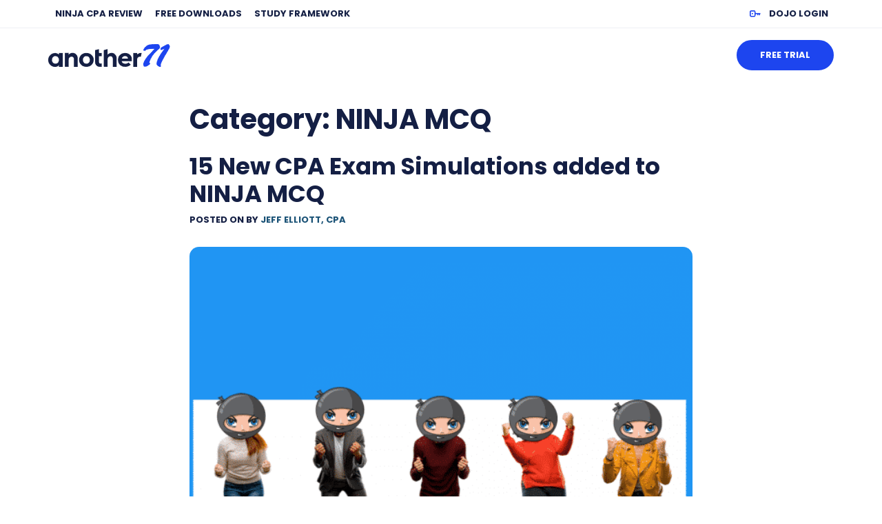

--- FILE ---
content_type: text/html; charset=UTF-8
request_url: https://www.another71.com/cpa-exam/ninja-cpa-review/ninja-mcq/
body_size: 13105
content:
<!DOCTYPE html>
<html lang="en-US" prefix="og: https://ogp.me/ns#">
    <head>
        <meta charset="UTF-8">
        <meta name="viewport" content="width=device-width, initial-scale=1, shrink-to-fit=no">
        <meta name="mobile-web-app-capable" content="yes">
        <meta name="apple-mobile-web-app-capable" content="yes">
        <meta name="apple-mobile-web-app-title" content="NINJA MCQ Archives - Another71.com">
        <link rel="profile" href="http://gmpg.org/xfn/11">
        <link rel="pingback" href="https://www.another71.com/xmlrpc.php">
        <!-- This site is running Basis: GTMizer --><!-- Google Tag Manager -->
<script>(function(w,d,s,l,i){w[l]=w[l]||[];w[l].push({'gtm.start':
new Date().getTime(),event:'gtm.js'});var f=d.getElementsByTagName(s)[0],
j=d.createElement(s),dl=l!='dataLayer'?'&l='+l:'';j.async=true;j.src=
'https://www.another71.com/wp-content/gtmizer/gtm.js?id=GTM-KF2CLG5&hash=e09354b2cab81860d215b298d69d8137'+dl;f.parentNode.insertBefore(j,f);
})(window,document,'script','dataLayer','GTM-KF2CLG5');</script>
<!-- End Google Tag Manager -->	<style>img:is([sizes="auto" i], [sizes^="auto," i]) { contain-intrinsic-size: 3000px 1500px }</style>
	
<!-- Search Engine Optimization by Rank Math PRO - https://rankmath.com/ -->
<title>NINJA MCQ Archives - Another71.com</title>
<meta name="description" content="-"/>
<meta name="robots" content="follow, index, max-snippet:-1, max-video-preview:-1, max-image-preview:large"/>
<link rel="canonical" href="https://www.another71.com/cpa-exam/ninja-cpa-review/ninja-mcq/" />
<link rel="next" href="https://www.another71.com/cpa-exam/ninja-cpa-review/ninja-mcq/page/2/" />
<meta property="og:locale" content="en_US" />
<meta property="og:type" content="article" />
<meta property="og:title" content="NINJA MCQ Archives - Another71.com" />
<meta property="og:description" content="-" />
<meta property="og:url" content="https://www.another71.com/cpa-exam/ninja-cpa-review/ninja-mcq/" />
<meta property="og:site_name" content="Another71.com" />
<meta name="twitter:card" content="summary_large_image" />
<meta name="twitter:title" content="NINJA MCQ Archives - Another71.com" />
<meta name="twitter:description" content="-" />
<meta name="twitter:label1" content="Posts" />
<meta name="twitter:data1" content="16" />
<script type="application/ld+json" class="rank-math-schema-pro">{"@context":"https://schema.org","@graph":[{"@type":"BreadcrumbList","@id":"https://www.another71.com/cpa-exam/ninja-cpa-review/ninja-mcq/#breadcrumb","itemListElement":[{"@type":"ListItem","position":"1","item":{"@id":"https://www.another71.com","name":"Home"}},{"@type":"ListItem","position":"2","item":{"@id":"https://www.another71.com/cpa-exam/ninja-cpa-review/ninja-mcq/","name":"NINJA MCQ"}}]}]}</script>
<!-- /Rank Math WordPress SEO plugin -->

<link rel='stylesheet' id='wp-block-library-css' href='https://cdn-another71.pressidium.com/wp-includes/css/dist/block-library/style.min.css?ver=6.8.3' type='text/css' media='all' />
<style id='classic-theme-styles-inline-css' type='text/css'>
/*! This file is auto-generated */
.wp-block-button__link{color:#fff;background-color:#32373c;border-radius:9999px;box-shadow:none;text-decoration:none;padding:calc(.667em + 2px) calc(1.333em + 2px);font-size:1.125em}.wp-block-file__button{background:#32373c;color:#fff;text-decoration:none}
</style>
<link rel='stylesheet' id='gutentocwp-cgb-style-css-css' href='https://cdn-another71.pressidium.com/wp-content/plugins/gutentoc-advance-table-of-content/dist/blocks.style.build.css' type='text/css' media='all' />
<style id='powerpress-player-block-style-inline-css' type='text/css'>


</style>
<style id='global-styles-inline-css' type='text/css'>
:root{--wp--preset--aspect-ratio--square: 1;--wp--preset--aspect-ratio--4-3: 4/3;--wp--preset--aspect-ratio--3-4: 3/4;--wp--preset--aspect-ratio--3-2: 3/2;--wp--preset--aspect-ratio--2-3: 2/3;--wp--preset--aspect-ratio--16-9: 16/9;--wp--preset--aspect-ratio--9-16: 9/16;--wp--preset--color--black: #000000;--wp--preset--color--cyan-bluish-gray: #abb8c3;--wp--preset--color--white: #ffffff;--wp--preset--color--pale-pink: #f78da7;--wp--preset--color--vivid-red: #cf2e2e;--wp--preset--color--luminous-vivid-orange: #ff6900;--wp--preset--color--luminous-vivid-amber: #fcb900;--wp--preset--color--light-green-cyan: #7bdcb5;--wp--preset--color--vivid-green-cyan: #00d084;--wp--preset--color--pale-cyan-blue: #8ed1fc;--wp--preset--color--vivid-cyan-blue: #0693e3;--wp--preset--color--vivid-purple: #9b51e0;--wp--preset--gradient--vivid-cyan-blue-to-vivid-purple: linear-gradient(135deg,rgba(6,147,227,1) 0%,rgb(155,81,224) 100%);--wp--preset--gradient--light-green-cyan-to-vivid-green-cyan: linear-gradient(135deg,rgb(122,220,180) 0%,rgb(0,208,130) 100%);--wp--preset--gradient--luminous-vivid-amber-to-luminous-vivid-orange: linear-gradient(135deg,rgba(252,185,0,1) 0%,rgba(255,105,0,1) 100%);--wp--preset--gradient--luminous-vivid-orange-to-vivid-red: linear-gradient(135deg,rgba(255,105,0,1) 0%,rgb(207,46,46) 100%);--wp--preset--gradient--very-light-gray-to-cyan-bluish-gray: linear-gradient(135deg,rgb(238,238,238) 0%,rgb(169,184,195) 100%);--wp--preset--gradient--cool-to-warm-spectrum: linear-gradient(135deg,rgb(74,234,220) 0%,rgb(151,120,209) 20%,rgb(207,42,186) 40%,rgb(238,44,130) 60%,rgb(251,105,98) 80%,rgb(254,248,76) 100%);--wp--preset--gradient--blush-light-purple: linear-gradient(135deg,rgb(255,206,236) 0%,rgb(152,150,240) 100%);--wp--preset--gradient--blush-bordeaux: linear-gradient(135deg,rgb(254,205,165) 0%,rgb(254,45,45) 50%,rgb(107,0,62) 100%);--wp--preset--gradient--luminous-dusk: linear-gradient(135deg,rgb(255,203,112) 0%,rgb(199,81,192) 50%,rgb(65,88,208) 100%);--wp--preset--gradient--pale-ocean: linear-gradient(135deg,rgb(255,245,203) 0%,rgb(182,227,212) 50%,rgb(51,167,181) 100%);--wp--preset--gradient--electric-grass: linear-gradient(135deg,rgb(202,248,128) 0%,rgb(113,206,126) 100%);--wp--preset--gradient--midnight: linear-gradient(135deg,rgb(2,3,129) 0%,rgb(40,116,252) 100%);--wp--preset--font-size--small: 13px;--wp--preset--font-size--medium: 20px;--wp--preset--font-size--large: 36px;--wp--preset--font-size--x-large: 42px;--wp--preset--spacing--20: 0.44rem;--wp--preset--spacing--30: 0.67rem;--wp--preset--spacing--40: 1rem;--wp--preset--spacing--50: 1.5rem;--wp--preset--spacing--60: 2.25rem;--wp--preset--spacing--70: 3.38rem;--wp--preset--spacing--80: 5.06rem;--wp--preset--shadow--natural: 6px 6px 9px rgba(0, 0, 0, 0.2);--wp--preset--shadow--deep: 12px 12px 50px rgba(0, 0, 0, 0.4);--wp--preset--shadow--sharp: 6px 6px 0px rgba(0, 0, 0, 0.2);--wp--preset--shadow--outlined: 6px 6px 0px -3px rgba(255, 255, 255, 1), 6px 6px rgba(0, 0, 0, 1);--wp--preset--shadow--crisp: 6px 6px 0px rgba(0, 0, 0, 1);}:where(.is-layout-flex){gap: 0.5em;}:where(.is-layout-grid){gap: 0.5em;}body .is-layout-flex{display: flex;}.is-layout-flex{flex-wrap: wrap;align-items: center;}.is-layout-flex > :is(*, div){margin: 0;}body .is-layout-grid{display: grid;}.is-layout-grid > :is(*, div){margin: 0;}:where(.wp-block-columns.is-layout-flex){gap: 2em;}:where(.wp-block-columns.is-layout-grid){gap: 2em;}:where(.wp-block-post-template.is-layout-flex){gap: 1.25em;}:where(.wp-block-post-template.is-layout-grid){gap: 1.25em;}.has-black-color{color: var(--wp--preset--color--black) !important;}.has-cyan-bluish-gray-color{color: var(--wp--preset--color--cyan-bluish-gray) !important;}.has-white-color{color: var(--wp--preset--color--white) !important;}.has-pale-pink-color{color: var(--wp--preset--color--pale-pink) !important;}.has-vivid-red-color{color: var(--wp--preset--color--vivid-red) !important;}.has-luminous-vivid-orange-color{color: var(--wp--preset--color--luminous-vivid-orange) !important;}.has-luminous-vivid-amber-color{color: var(--wp--preset--color--luminous-vivid-amber) !important;}.has-light-green-cyan-color{color: var(--wp--preset--color--light-green-cyan) !important;}.has-vivid-green-cyan-color{color: var(--wp--preset--color--vivid-green-cyan) !important;}.has-pale-cyan-blue-color{color: var(--wp--preset--color--pale-cyan-blue) !important;}.has-vivid-cyan-blue-color{color: var(--wp--preset--color--vivid-cyan-blue) !important;}.has-vivid-purple-color{color: var(--wp--preset--color--vivid-purple) !important;}.has-black-background-color{background-color: var(--wp--preset--color--black) !important;}.has-cyan-bluish-gray-background-color{background-color: var(--wp--preset--color--cyan-bluish-gray) !important;}.has-white-background-color{background-color: var(--wp--preset--color--white) !important;}.has-pale-pink-background-color{background-color: var(--wp--preset--color--pale-pink) !important;}.has-vivid-red-background-color{background-color: var(--wp--preset--color--vivid-red) !important;}.has-luminous-vivid-orange-background-color{background-color: var(--wp--preset--color--luminous-vivid-orange) !important;}.has-luminous-vivid-amber-background-color{background-color: var(--wp--preset--color--luminous-vivid-amber) !important;}.has-light-green-cyan-background-color{background-color: var(--wp--preset--color--light-green-cyan) !important;}.has-vivid-green-cyan-background-color{background-color: var(--wp--preset--color--vivid-green-cyan) !important;}.has-pale-cyan-blue-background-color{background-color: var(--wp--preset--color--pale-cyan-blue) !important;}.has-vivid-cyan-blue-background-color{background-color: var(--wp--preset--color--vivid-cyan-blue) !important;}.has-vivid-purple-background-color{background-color: var(--wp--preset--color--vivid-purple) !important;}.has-black-border-color{border-color: var(--wp--preset--color--black) !important;}.has-cyan-bluish-gray-border-color{border-color: var(--wp--preset--color--cyan-bluish-gray) !important;}.has-white-border-color{border-color: var(--wp--preset--color--white) !important;}.has-pale-pink-border-color{border-color: var(--wp--preset--color--pale-pink) !important;}.has-vivid-red-border-color{border-color: var(--wp--preset--color--vivid-red) !important;}.has-luminous-vivid-orange-border-color{border-color: var(--wp--preset--color--luminous-vivid-orange) !important;}.has-luminous-vivid-amber-border-color{border-color: var(--wp--preset--color--luminous-vivid-amber) !important;}.has-light-green-cyan-border-color{border-color: var(--wp--preset--color--light-green-cyan) !important;}.has-vivid-green-cyan-border-color{border-color: var(--wp--preset--color--vivid-green-cyan) !important;}.has-pale-cyan-blue-border-color{border-color: var(--wp--preset--color--pale-cyan-blue) !important;}.has-vivid-cyan-blue-border-color{border-color: var(--wp--preset--color--vivid-cyan-blue) !important;}.has-vivid-purple-border-color{border-color: var(--wp--preset--color--vivid-purple) !important;}.has-vivid-cyan-blue-to-vivid-purple-gradient-background{background: var(--wp--preset--gradient--vivid-cyan-blue-to-vivid-purple) !important;}.has-light-green-cyan-to-vivid-green-cyan-gradient-background{background: var(--wp--preset--gradient--light-green-cyan-to-vivid-green-cyan) !important;}.has-luminous-vivid-amber-to-luminous-vivid-orange-gradient-background{background: var(--wp--preset--gradient--luminous-vivid-amber-to-luminous-vivid-orange) !important;}.has-luminous-vivid-orange-to-vivid-red-gradient-background{background: var(--wp--preset--gradient--luminous-vivid-orange-to-vivid-red) !important;}.has-very-light-gray-to-cyan-bluish-gray-gradient-background{background: var(--wp--preset--gradient--very-light-gray-to-cyan-bluish-gray) !important;}.has-cool-to-warm-spectrum-gradient-background{background: var(--wp--preset--gradient--cool-to-warm-spectrum) !important;}.has-blush-light-purple-gradient-background{background: var(--wp--preset--gradient--blush-light-purple) !important;}.has-blush-bordeaux-gradient-background{background: var(--wp--preset--gradient--blush-bordeaux) !important;}.has-luminous-dusk-gradient-background{background: var(--wp--preset--gradient--luminous-dusk) !important;}.has-pale-ocean-gradient-background{background: var(--wp--preset--gradient--pale-ocean) !important;}.has-electric-grass-gradient-background{background: var(--wp--preset--gradient--electric-grass) !important;}.has-midnight-gradient-background{background: var(--wp--preset--gradient--midnight) !important;}.has-small-font-size{font-size: var(--wp--preset--font-size--small) !important;}.has-medium-font-size{font-size: var(--wp--preset--font-size--medium) !important;}.has-large-font-size{font-size: var(--wp--preset--font-size--large) !important;}.has-x-large-font-size{font-size: var(--wp--preset--font-size--x-large) !important;}
:where(.wp-block-post-template.is-layout-flex){gap: 1.25em;}:where(.wp-block-post-template.is-layout-grid){gap: 1.25em;}
:where(.wp-block-columns.is-layout-flex){gap: 2em;}:where(.wp-block-columns.is-layout-grid){gap: 2em;}
:root :where(.wp-block-pullquote){font-size: 1.5em;line-height: 1.6;}
</style>
<link rel='stylesheet' id='another71-custom-checkout-css' href='https://cdn-another71.pressidium.com/wp-content/plugins/another71-custom-checkout/public/css/another71-custom-checkout-public.css?ver=1.0.0' type='text/css' media='all' />
<style id='woocommerce-inline-inline-css' type='text/css'>
.woocommerce form .form-row .required { visibility: visible; }
</style>
<link rel='stylesheet' id='metorik-css-css' href='https://cdn-another71.pressidium.com/wp-content/plugins/metorik-helper/assets/css/metorik.css?ver=2.0.10' type='text/css' media='all' />
<link rel='stylesheet' id='brands-styles-css' href='https://cdn-another71.pressidium.com/wp-content/plugins/woocommerce/assets/css/brands.css?ver=10.3.7' type='text/css' media='all' />
<style id='base-brand-colors-inline-css' type='text/css'>
:root {
--basis-blocks-bg: #3413b7;
--basis-blocks-bg-dark: #2F11A7;
--basis-blocks-bg-light: #3921cd;
--basis-blocks-text: #9694FC;
--basis-blocks-link: #ffffff;
--basis-blocks-link-hover: #2997D4;
--basis-forms-button-bg: #1DA5F1;
--basis-forms-button-bg-hover: #3921CD;
--basis-forms-button-text: #FFFFFF;
--basis-forms-button-text-hover: #FFFFFF;
--basis-forms-secondary-button-border: #1DA5F1;
--basis-forms-secondary-button-border-hover: #ffffff;
--basis-forms-secondary-button-text: #1DA5F1;
--basis-forms-secondary-button-text-hover: #FFFFFF;
--basis-blocks-icon: #ffffff;
--basis-blocks-icon-accent: #1DA5F1;
--basis-forms-input-bg: #260C90;
--basis-forms-input-text: #9694FC;
--basis-forms-input-label: #ffffff;
--basis-blocks-heading: #ffffff;
--basis-blocks-subheading: #ffffff;
}

</style>
<link rel='stylesheet' id='bootstrap-css' href='https://cdn-another71.pressidium.com/wp-content/themes/progo-butenberg/bootstrap/css/bootstrap.css' type='text/css' media='all' />
<link rel='stylesheet' id='theme-css' href='https://cdn-another71.pressidium.com/wp-content/themes/progo-butenberg/css/theme.css?ver=6.0.1' type='text/css' media='all' />
<link rel='stylesheet' id='woocommerce-css' href='https://cdn-another71.pressidium.com/wp-content/themes/progo-butenberg/css/woocommerce.css' type='text/css' media='all' />
<link rel='stylesheet' id='style-css' href='https://cdn-another71.pressidium.com/wp-content/themes/Another71-child/style.css?ver=1.0.0' type='text/css' media='all' />
<link rel='stylesheet' id='tablepress-default-css' href='https://cdn-another71.pressidium.com/wp-content/plugins/tablepress/css/build/default.css?ver=3.2.5' type='text/css' media='all' />
<script type="text/javascript" src="https://cdn-another71.pressidium.com/wp-includes/js/jquery/jquery.min.js?ver=3.7.1" id="jquery-core-js"></script>
<script type="text/javascript" src="https://cdn-another71.pressidium.com/wp-includes/js/jquery/jquery-migrate.min.js?ver=3.4.1" id="jquery-migrate-js"></script>
<script type="text/javascript" id="my_voter_script-js-extra">
/* <![CDATA[ */
var myAjax = {"ajaxurl":"https:\/\/www.another71.com\/wp-admin\/admin-ajax.php"};
/* ]]> */
</script>
<script type="text/javascript" src="https://cdn-another71.pressidium.com/wp-content/themes/Another71-child/assets/js/custom.js?ver=1.9" id="my_voter_script-js"></script>
<script type="text/javascript" id="track-clicks-js-extra">
/* <![CDATA[ */
var PGT_Track_Clicks = {"track_pretty":"1","pretty_prefix":["\/so-free-cpa-study-guide","\/s-free-cpa-study-guide","\/pass-this-quiz","\/can-you-pass-this-quiz"]};
/* ]]> */
</script>
<script type="text/javascript" src="https://cdn-another71.pressidium.com/wp-content/plugins/progo-gravity-tracker/js/track-clicks.js?ver=6.8.3" id="track-clicks-js"></script>
<script type="text/javascript" id="pgt-js-extra">
/* <![CDATA[ */
var ProGo_Tracker = {"ajaxUrl":"https:\/\/www.another71.com\/wp-admin\/admin-ajax.php","dki":null};
/* ]]> */
</script>
<script type="text/javascript" src="https://cdn-another71.pressidium.com/wp-content/plugins/progo-gravity-tracker/js/pgt.js?ver=4.10.0" id="pgt-js"></script>
<script type="text/javascript" src="https://cdn-another71.pressidium.com/wp-content/plugins/another71-custom-checkout/public/js/another71-custom-checkout-public.js?ver=1.0.0" id="another71-custom-checkout-js"></script>
<script type="text/javascript" src="https://cdn-another71.pressidium.com/wp-content/themes/Another71-child/assets/js/customjs.js?ver=1" id="model-js"></script>
<link rel="https://api.w.org/" href="https://www.another71.com/wp-json/" /><link rel="alternate" title="JSON" type="application/json" href="https://www.another71.com/wp-json/wp/v2/categories/1046" />		<script type="text/javascript">
				(function(c,l,a,r,i,t,y){
					c[a]=c[a]||function(){(c[a].q=c[a].q||[]).push(arguments)};t=l.createElement(r);t.async=1;
					t.src="https://www.clarity.ms/tag/"+i+"?ref=wordpress";y=l.getElementsByTagName(r)[0];y.parentNode.insertBefore(t,y);
				})(window, document, "clarity", "script", "j2fb08qpe5");
		</script>
		            <script type="text/javascript"><!--
                                function powerpress_pinw(pinw_url){window.open(pinw_url, 'PowerPressPlayer','toolbar=0,status=0,resizable=1,width=460,height=320');	return false;}
                //-->

                // tabnab protection
                window.addEventListener('load', function () {
                    // make all links have rel="noopener noreferrer"
                    document.querySelectorAll('a[target="_blank"]').forEach(link => {
                        link.setAttribute('rel', 'noopener noreferrer');
                    });
                });
            </script>
            <link rel="alternate" type="application/rss+xml" title="NINJA MCQ - Another71.com" href="https://www.another71.com/cpa-exam/ninja-cpa-review/ninja-mcq/feed/" />
		<style type="text/css">.pp-podcast {opacity: 0;}</style>
			<noscript><style>.woocommerce-product-gallery{ opacity: 1 !important; }</style></noscript>
	<script>(()=>{var o=[],i={};["on","off","toggle","show"].forEach((l=>{i[l]=function(){o.push([l,arguments])}})),window.Boxzilla=i,window.boxzilla_queue=o})();</script>		<style type="text/css" id="wp-custom-css">
			
form#gform_86 .ginput_container input[type='radio']{
	margin-right: 0 !important;
	margin-top: 0 !important
}

form#gform_86 .gchoice label{
	margin-left: 0 
}
form#gform_86 .gchoice{margin-right: 15px}
#gform_84 .gfield_radio li{display: block}
a.wp-block-file__button{color: #fff}
span.gfield_required, .page-id-1599479 #breadcrumbs, .page-id-1599479 #footer, .page-id-35771 #breadcrumbs, .page-id-1599479 .progo_header #menu-secondary-1 {
	display: none!important;
}

.wp-block-table td, .wp-block-table th{border: none}

.btn-download, .btn-download:hover{
	display: inline-block;
    background: #007cba;
    color: #fff;
    padding: 5px 25px;
    border-radius: 4px;
}
#bbpress-forums li.bbp-topic-reply-count{
	font-weight: bold !important
}	
body.woocommerce-checkout .progo_header, a.change_payment_method,
.page-id-1599479 .site-search-form
{display: none !important}

.woocommerce-terms-and-conditions-checkbox-text{
     padding-left: 16px;
     font-weight: normal
}

.woocommerce form .form-row .input-checkbox{
    margin-top: 8px !important;
}

.gfield_required {
	display: none !important;
}

.boxzilla {
	width: 350px;
	border: 1px solid #b1bacb;
	z-index: 9999 !Important;
	text-align: center;
	padding: 15px !important;
}
.boxzilla-close-icon {
	padding: 0px 3px 3px 3px !important;
	;
	right: 20px!important;
	top: 10px !important;
	;
	border: 1px solid #000;
	background: #c1c1c1;
}
.boxzilla.boxzilla-bottom-right {
	overflow-y: unset !important;
}
.a-head {
	border-radius: 50%;
	border: 5px solid #fff !Important;
	position: absolute;
	left: 39%;
	top: -25px;
	z-index: 999 !important;
}
#boxzilla-2153254 #gform_submit_button_37 {
	width: 100%;
	border-radius: 0;
	background-color: #428bca;
}
#boxzilla-2153254 input {
	border-radius: 0;
	margin: 0;
}
#boxzilla-2153254 .gform_wrapper li {
	margin: 0 !important;
}

/*Free Trial optin*/
.free-trial-opt-in input[type='text'], .free-trial-opt-in select {
    display: block;
    width: 100%;
    height: 34px;
    padding: 6px 12px;
    font-size: 14px;
    line-height: 1.428571429;
    color: #555;
    vertical-align: middle;
    background-color: #fff;
    border: 1px solid #ccc;
    border-radius: 4px;
    -webkit-box-shadow: inset 0 1px 1px rgba(0,0,0,0.075);
    box-shadow: inset 0 1px 1px rgba(0,0,0,0.075);
    -webkit-transition: border-color ease-in-out .15s, box-shadow ease-in-out .15s;
    transition: border-color ease-in-out .15s, box-shadow ease-in-out .15s;
    max-width: 350px;
}
.infusion-field {
    margin-bottom: 15px;
}
.free-trial-opt-in .infusion-radio br {
    display: none;
}
.free-trial-opt-in span.infusion-option {
    display: inline-block;
    margin-right: 15px;
}
.infusion-recaptcha {
    text-transform: uppercase;
    background-color: #3E3E3E;
    color: #FFFFFF;
    border: 0px solid;
    letter-spacing: 2px;
    font-size: 10px;
    font-weight: bold;
    line-height: 28px;
    margin-bottom: 5px;
    margin-right: 4px;
    padding: 6px 14px !important;
    -webkit-transition: all 0.2s ease-out;
    -moz-transition: all 0.2s ease-out;
    transition: all 0.2s;
}
.free-trial-opt-in br {
    display: none;
}
.ginput_container input[type='radio'] {
    width: auto;
    display: inline-block;
    vertical-align: middle;
    margin: 0 10px 0 0px;
    box-shadow: 0 0 0 0;
    padding: 0;
}
.gfield_radio li {
    border: none !important;
    margin: 0px 15px 0 0;
    display: inline-block;
}
.bbp-login-form button.submit {
    width: auto !important;
}

@media(max-width: 767px){
#cookie-notice{bottom: 63px !important
	}
}		</style>
		    </head>
    <body class="archive category category-ninja-mcq category-1046 wp-custom-logo wp-embed-responsive wp-theme-progo-butenberg wp-child-theme-Another71-child theme-progo-butenberg wc-braintree-body woocommerce-no-js">
        <!-- Google Tag Manager (noscript) -->
<noscript><iframe src="https://www.googletagmanager.com/ns.html?id=GTM-KF2CLG5" height="0" width="0" style="display:none;visibility:hidden"></iframe></noscript>
<!-- End Google Tag Manager (noscript) -->
        <div class="hfeed site" id="page">
            <!-- butenlayout-3585858 --><style>@media screen and (max-width: 540px){.buten-cnavbarb-2 .wp-block-cover__inner-container{align-self: flex-start;}
}</style><!-- /butenlayout-3585858 -->                
<div class="wp-block-group new-header has-white-background-color has-background"><div class="wp-block-group__inner-container is-layout-flow wp-block-group-is-layout-flow">

<div class="basis-navbar basis-layout-" id="navbar-block_0661df7813fdefe35c8c7b2886d07418">
    <div id="navbar-block_0661df7813fdefe35c8c7b2886d07418-navbar-layout-2" class="buten-cnavbarblock">
        

<div class="basis-navbar basis-layout-" id="navbar-block_14b06d5c9bc2eb5f110c363b67552d02">
    <div id="navbar-block_14b06d5c9bc2eb5f110c363b67552d02-navbar-layout-1" class="buten-cnavbarblock">
        

<div class="wp-block-cover alignfull is-light buten-topsubnavbarb" style="min-height:40px;aspect-ratio:unset;"><span aria-hidden="true" class="wp-block-cover__background has-background-dim-0 has-background-dim"></span><div class="wp-block-cover__inner-container is-layout-flow wp-block-cover-is-layout-flow">
<div class="wp-block-columns is-not-stacked-on-mobile container align-items-right mt-1 mb-1 is-layout-flex wp-container-core-columns-is-layout-9d6595d7 wp-block-columns-is-layout-flex">
<div class="wp-block-column buten-ctopsubnavbarb-menus lt-col is-layout-flow wp-block-column-is-layout-flow" style="flex-basis:75%">
<div class="progo-menu" id="menu-block_e0794482444894c8bb1382caf9c7ee59">
    <nav class="navbar navbar-expand-md">
                    
<button
    onclick="jQuery(this).find('svg').toggle();"
    data-toggle="collapse"
    data-target="#menu-block_e0794482444894c8bb1382caf9c7ee59 .collapse"
    aria-controls=".collapse"
    aria-expanded="false"
    aria-label="Toggle navigation"
    class="navbar-toggler mx-2 border-0 px-0 "
    style='color: var(--basis-blocks-icon)'
    type="button">

    <svg width="24" height="24" viewBox="0 0 24 24" fill="none" xmlns="http://www.w3.org/2000/svg">
        <line x1="2.5" y1="18.5" x2="11.5" y2="18.5" stroke="currentColor" stroke-width="3" stroke-linecap="round" stroke-linejoin="round"/>
        <line x1="2.5" y1="11.5" x2="21.5" y2="11.5" stroke="currentColor" stroke-width="3" stroke-linecap="round" stroke-linejoin="round"/>
        <line x1="2.5" y1="4.5" x2="17.5" y2="4.5" stroke="currentColor" stroke-width="3" stroke-linecap="round" stroke-linejoin="round"/>
    </svg>

    <svg style="display: none;" width="24" height="24" viewBox="0 0 24 24" fill="none" xmlns="http://www.w3.org/2000/svg">
        <path d="M6.05599 5.94401L18.056 17.944M17.944 5.944L5.944 17.944" stroke="currentColor" stroke-width="3" stroke-linecap="round" stroke-linejoin="round"/>
    </svg>
</button>        
                    <div class="collapse navbar-collapse ">
                <ul id="menu-top-left" class="navbar-nav "><li itemscope="itemscope" itemtype="https://www.schema.org/SiteNavigationElement" id="menu-item-3616965" class="menu-item menu-item-type-custom menu-item-object-custom menu-item-3616965 nav-item"><a title="NINJA CPA Review" href="https://www.ninjacpareview.com/ninja-two-paths/" class="nav-link" target="_blank" rel="noopener">NINJA CPA Review</a></li>
<li itemscope="itemscope" itemtype="https://www.schema.org/SiteNavigationElement" id="menu-item-3625802" class="menu-item menu-item-type-custom menu-item-object-custom menu-item-3625802 nav-item"><a title="Free Downloads" href="https://www.another71.com/lp/free-downloads/" class="nav-link">Free Downloads</a></li>
<li itemscope="itemscope" itemtype="https://www.schema.org/SiteNavigationElement" id="menu-item-3616537" class="menu-item menu-item-type-custom menu-item-object-custom menu-item-3616537 nav-item"><a title="Study Framework" href="https://www.another71.com/lpc/ninja-cpa-review/" class="nav-link">Study Framework</a></li>
</ul>            </div>
            </nav>
</div></div>



<div class="wp-block-column buten-ctopsubnavbarb-menus rt-col is-layout-flow wp-block-column-is-layout-flow" style="flex-basis:25%">
<div class="progo-menu" id="menu-block_ca3c050337b1411258d72660283108ef">
    <nav class="navbar navbar-expand">
        
                    <div class="collapse navbar-collapse text-right justify-content-end">
                <ul id="menu-top-right" class="navbar-nav flex-column"><li itemscope="itemscope" itemtype="https://www.schema.org/SiteNavigationElement" id="menu-item-3566685" class="menu-item menu-item-type-custom menu-item-object-custom menu-item-3566685 nav-item"><a title="
                
            DOJO Login" href="https://dojo.ninjacpareview.com/login" class="nav-link" target="_blank" rel="noopener"><div class="d-flex align-items-center">
                <img decoding="async"
                    src="https://cdn-another71.pressidium.com/wp-content/uploads/2023/06/Icon-17.png"
                    alt="DOJO Login"
                    class="img-responsive mx-1"
                    width="16" height="16"
                    style="height:auto;"
                />
            <span class="label">DOJO Login</span></div></a></li>
</ul>            </div>
            </nav>
</div></div>
</div>
</div></div>


    </div>
</div>


<hr class="wp-block-separator has-css-opacity alignwide seperator-1"/>



<div class="wp-block-cover alignfull is-light buten-cnavbarb-2" style="min-height:78px;aspect-ratio:unset;"><span aria-hidden="true" class="wp-block-cover__background has-white-background-color has-background-dim-0 has-background-dim"></span><div class="wp-block-cover__inner-container is-layout-flow wp-block-cover-is-layout-flow">
<div class="wp-block-columns are-vertically-aligned-center is-not-stacked-on-mobile container mx-lg-auto justify-content-sm-center align-items-center mx-auto mb-0 mt-0 pl-0 pr-0 is-layout-flex wp-container-core-columns-is-layout-9d6595d7 wp-block-columns-is-layout-flex">
<div class="wp-block-column is-vertically-aligned-center buten-cnavbarb-2-logo is-layout-flow wp-block-column-is-layout-flow" style="flex-basis:20%">
<figure class="wp-block-image size-full"><a href="https://www.another71.com/"><img decoding="async" width="177" height="33" src="https://cdn-another71.pressidium.com/wp-content/uploads/2023/03/Another71_logo.png" alt="" class="wp-image-3585864"/></a></figure>
</div>



<div class="wp-block-column is-vertically-aligned-center justify-content-center buten-cnavbarb-2-menus no-menu is-layout-flow wp-block-column-is-layout-flow" style="flex-basis:60%"></div>



<div class="wp-block-column is-vertically-aligned-center buten-cnavbarb-2-cta is-layout-flow wp-block-column-is-layout-flow" style="flex-basis:20%">
<div class="basis-changing-cta" id="changing-cta--block_75b17d5f6f110bdbc322485d41c55cdc">
    <div class="cta d-flex align-items-center">
                    <a href="https://www.ninjacpareview.com/lpc/ninja-cpa-review-free-trial/" class="btn btn-primary" target="_blank" rel="noopener">Free Trial</a>
            </div>
</div>

<script>
let btn = jQuery('#changing-cta--block_75b17d5f6f110bdbc322485d41c55cdc .btn');

let trackedPages = JSON.parse(localStorage.getItem('basis_wc_tracker_pages') || '[]');

if (trackedPages.length > 0) {
    btn.text('Free Trial');
    btn.attr('href', '#buy');
    btn.addClass('buy-now');
}
</script></div>
</div>
</div></div>


    </div>
</div>
</div></div>
            
            <div>
<div class="wrapper" id="archive-wrapper">
    <div class="container " id="content" tabindex="-1">
        <div class="row">
                        <div class="col-md-8 content-area mx-auto" id="primary">
                <main>
                    <header class="page-header mb-4">
    <h1 class="page-title">Category: <span>NINJA MCQ</span></h1>    </header>
                    <article class="mb-3 post-2981135 post type-post status-publish format-standard has-post-thumbnail hentry category-ninja-mcq tag-cpa-exam-simulations" id="post-2981135">
            <header class="page-header">
                                    <h2 class="entry-title"><a href="https://www.another71.com/15-new-cpa-exam-simulations-added-to-ninja-mcq/">15 New CPA Exam Simulations added to NINJA MCQ</a></h2>
                                <div class="entry-meta">
                    <p>Posted on <span></span> by <span><a href="https://www.another71.com/author/admin/">Jeff Elliott, CPA</a></span></p>
                </div>
            </header>
                                 <a href="https://www.another71.com/15-new-cpa-exam-simulations-added-to-ninja-mcq/"><img width="600" height="600" src="https://cdn-another71.pressidium.com/wp-content/uploads/2020/04/New-MCQ-Social-600x600.png" class="attachment-large size-large wp-post-image" alt="cpa exam simulations" decoding="async" fetchpriority="high" srcset="https://cdn-another71.pressidium.com/wp-content/uploads/2020/04/New-MCQ-Social-600x600.png 600w, https://cdn-another71.pressidium.com/wp-content/uploads/2020/04/New-MCQ-Social-360x360.png 360w, https://cdn-another71.pressidium.com/wp-content/uploads/2020/04/New-MCQ-Social-100x100.png 100w, https://cdn-another71.pressidium.com/wp-content/uploads/2020/04/New-MCQ-Social-750x750.png 750w, https://cdn-another71.pressidium.com/wp-content/uploads/2020/04/New-MCQ-Social-300x300.png 300w, https://cdn-another71.pressidium.com/wp-content/uploads/2020/04/New-MCQ-Social-150x150.png 150w, https://cdn-another71.pressidium.com/wp-content/uploads/2020/04/New-MCQ-Social-768x768.png 768w, https://cdn-another71.pressidium.com/wp-content/uploads/2020/04/New-MCQ-Social.png 1080w" sizes="(max-width: 600px) 100vw, 600px" /></a>
                            <div class="entry-content">
                <p>NINJAs, We just added 15 CPA Exam Simulations to the NINJA MCQ Simulation list. New Simulations: FAR: Consolidation: Eliminating Journal Entries AUD: Evaluating Audit Evidence BEC: Direct vs Absorption Costing (SIM), Expected Value (SIM), Budgeting: Master, Static and Flexible (SIM), Economic Indicators (Written Communication), Financial Statement Analysis (SIM), Performance Measurement (SIM), Capital Budgeting Decision (Written Communication),<a href="https://www.another71.com/15-new-cpa-exam-simulations-added-to-ninja-mcq/" class="more-link"><img decoding="async" src="https://cdn-another71.pressidium.com/wp-content/uploads/2023/06/read-post-arrow.png" alt="" class="wp-image-3588373"/></a></p>
                <a class="btn btn-primary" href="https://www.another71.com/15-new-cpa-exam-simulations-added-to-ninja-mcq/">Read More</a>
            </div>
            <footer class="entry-footer"></footer>
        </article>
                    <article class="mb-3 post-28961 post type-post status-publish format-standard has-post-thumbnail hentry category-ninja-mcq" id="post-28961">
            <header class="page-header">
                                    <h2 class="entry-title"><a href="https://www.another71.com/introducing-ninja-mcq-adaptive-learning-technology/">NINJA MCQ: The Toughest Software in CPA Review</a></h2>
                                <div class="entry-meta">
                    <p>Posted on <span></span> by <span><a href="https://www.another71.com/author/admin/">Jeff Elliott, CPA</a></span></p>
                </div>
            </header>
                                 <a href="https://www.another71.com/introducing-ninja-mcq-adaptive-learning-technology/"><img width="600" height="222" src="https://cdn-another71.pressidium.com/wp-content/uploads/2016/05/ninja-team-600x222.png" class="attachment-large size-large wp-post-image" alt="" decoding="async" srcset="https://cdn-another71.pressidium.com/wp-content/uploads/2016/05/ninja-team-600x222.png 600w, https://cdn-another71.pressidium.com/wp-content/uploads/2016/05/ninja-team.png 750w, https://cdn-another71.pressidium.com/wp-content/uploads/2016/05/ninja-team-300x111.png 300w, https://cdn-another71.pressidium.com/wp-content/uploads/2016/05/ninja-team-360x133.png 360w" sizes="(max-width: 600px) 100vw, 600px" /></a>
                            <div class="entry-content">
                <p>Dear Future CPA, You can spend thousands on CPA Review books, videos, study guides, flashcards, crams, audios, etc. etc&#8230; &#8230;but if your MCQ Software isn&#8217;t preparing you for the fight that awaits, you&#8217;re wasting your precious time and money. The single-most important aspect of your CPA Exam preparation are your MCQs. They turn generic accounting<a href="https://www.another71.com/introducing-ninja-mcq-adaptive-learning-technology/" class="more-link"><img decoding="async" src="https://cdn-another71.pressidium.com/wp-content/uploads/2023/06/read-post-arrow.png" alt="" class="wp-image-3588373"/></a></p>
                <a class="btn btn-primary" href="https://www.another71.com/introducing-ninja-mcq-adaptive-learning-technology/">Read More</a>
            </div>
            <footer class="entry-footer"></footer>
        </article>
                    <article class="mb-3 post-45016 post type-post status-publish format-standard has-post-thumbnail hentry category-ninja-cpa-review category-ninja-mcq" id="post-45016">
            <header class="page-header">
                                    <h2 class="entry-title"><a href="https://www.another71.com/aud-exam-prepared-with-ninja-mcq/">AUD Exam: Better Prepared with NINJA MCQ</a></h2>
                                <div class="entry-meta">
                    <p>Posted on <span></span> by <span><a href="https://www.another71.com/author/key522/">Key522</a></span></p>
                </div>
            </header>
                                 <a href="https://www.another71.com/aud-exam-prepared-with-ninja-mcq/"><img width="338" height="600" src="https://cdn-another71.pressidium.com/wp-content/uploads/2015/09/Keona-338x600.png" class="attachment-large size-large wp-post-image" alt="" decoding="async" srcset="https://cdn-another71.pressidium.com/wp-content/uploads/2015/09/Keona-338x600.png 338w, https://cdn-another71.pressidium.com/wp-content/uploads/2015/09/Keona-169x300.png 169w, https://cdn-another71.pressidium.com/wp-content/uploads/2015/09/Keona-54x96.png 54w, https://cdn-another71.pressidium.com/wp-content/uploads/2015/09/Keona-21x38.png 21w, https://cdn-another71.pressidium.com/wp-content/uploads/2015/09/Keona-121x215.png 121w, https://cdn-another71.pressidium.com/wp-content/uploads/2015/09/Keona-72x128.png 72w, https://cdn-another71.pressidium.com/wp-content/uploads/2015/09/Keona.png 640w" sizes="(max-width: 338px) 100vw, 338px" /></a>
                            <div class="entry-content">
                <p>I retook my AUD exam this past weekend. I feel better about this test because I prepared more for the trickiness of the MCQs. Thanks to NINJA MCQ! The SIMs were brutal this time around, unfortunately. If I pass I will move onto my REG retake. My goal is to be done with the CPA<a href="https://www.another71.com/aud-exam-prepared-with-ninja-mcq/" class="more-link"><img decoding="async" src="https://cdn-another71.pressidium.com/wp-content/uploads/2023/06/read-post-arrow.png" alt="" class="wp-image-3588373"/></a></p>
                <a class="btn btn-primary" href="https://www.another71.com/aud-exam-prepared-with-ninja-mcq/">Read More</a>
            </div>
            <footer class="entry-footer"></footer>
        </article>
                    <article class="mb-3 post-44944 post type-post status-publish format-standard has-post-thumbnail hentry category-ninja-cpa-review category-ninja-mcq" id="post-44944">
            <header class="page-header">
                                    <h2 class="entry-title"><a href="https://www.another71.com/cpa-exam-reg-is-going-down/">No Giving Up and No Turning Back: REG is Going Down!</a></h2>
                                <div class="entry-meta">
                    <p>Posted on <span></span> by <span><a href="https://www.another71.com/author/frostycpa/">FrostywantstobeaCPA</a></span></p>
                </div>
            </header>
                                 <a href="https://www.another71.com/cpa-exam-reg-is-going-down/"><img width="600" height="160" src="https://cdn-another71.pressidium.com/wp-content/uploads/2016/04/Christina-F-750x200-600x160.jpg" class="attachment-large size-large wp-post-image" alt="" decoding="async" loading="lazy" srcset="https://cdn-another71.pressidium.com/wp-content/uploads/2016/04/Christina-F-750x200-600x160.jpg 600w, https://cdn-another71.pressidium.com/wp-content/uploads/2016/04/Christina-F-750x200.jpg 750w, https://cdn-another71.pressidium.com/wp-content/uploads/2016/04/Christina-F-750x200-300x80.jpg 300w, https://cdn-another71.pressidium.com/wp-content/uploads/2016/04/Christina-F-750x200-360x96.jpg 360w" sizes="auto, (max-width: 600px) 100vw, 600px" /></a>
                            <div class="entry-content">
                <p>Christina is a NINJA CPA blogger. I never thought I’d say I’d rather be studying for the CPA exam, but I said it. I am a Girl Scout troop leader and as I’m sure you’re aware; it’s cookie season. I was at our cookie booth this weekend talking with one of the parents and trying<a href="https://www.another71.com/cpa-exam-reg-is-going-down/" class="more-link"><img decoding="async" src="https://cdn-another71.pressidium.com/wp-content/uploads/2023/06/read-post-arrow.png" alt="" class="wp-image-3588373"/></a></p>
                <a class="btn btn-primary" href="https://www.another71.com/cpa-exam-reg-is-going-down/">Read More</a>
            </div>
            <footer class="entry-footer"></footer>
        </article>
                    <article class="mb-3 post-35244 post type-post status-publish format-standard has-post-thumbnail hentry category-ninja-cpa-review category-ninja-mcq" id="post-35244">
            <header class="page-header">
                                    <h2 class="entry-title"><a href="https://www.another71.com/pass-the-cpa-exam-in-2016/">This is the Year: Pass the CPA Exam in 2016</a></h2>
                                <div class="entry-meta">
                    <p>Posted on <span></span> by <span><a href="https://www.another71.com/author/frostycpa/">FrostywantstobeaCPA</a></span></p>
                </div>
            </header>
                                 <a href="https://www.another71.com/pass-the-cpa-exam-in-2016/"><img width="600" height="160" src="https://cdn-another71.pressidium.com/wp-content/uploads/2016/04/Christina-F-750x200-600x160.jpg" class="attachment-large size-large wp-post-image" alt="" decoding="async" loading="lazy" srcset="https://cdn-another71.pressidium.com/wp-content/uploads/2016/04/Christina-F-750x200-600x160.jpg 600w, https://cdn-another71.pressidium.com/wp-content/uploads/2016/04/Christina-F-750x200.jpg 750w, https://cdn-another71.pressidium.com/wp-content/uploads/2016/04/Christina-F-750x200-300x80.jpg 300w, https://cdn-another71.pressidium.com/wp-content/uploads/2016/04/Christina-F-750x200-360x96.jpg 360w" sizes="auto, (max-width: 600px) 100vw, 600px" /></a>
                            <div class="entry-content">
                <p>Christina is a NINJA CPA blogger. 2015 has come and gone. 2016 is upon us and I need to start it with a bang! I’m only focusing on 3 things this year; my CPA exams, my health and my family. Over the past few months with me getting really into my studies, I’ve lost some<a href="https://www.another71.com/pass-the-cpa-exam-in-2016/" class="more-link"><img decoding="async" src="https://cdn-another71.pressidium.com/wp-content/uploads/2023/06/read-post-arrow.png" alt="" class="wp-image-3588373"/></a></p>
                <a class="btn btn-primary" href="https://www.another71.com/pass-the-cpa-exam-in-2016/">Read More</a>
            </div>
            <footer class="entry-footer"></footer>
        </article>
                    <article class="mb-3 post-34659 post type-post status-publish format-standard has-post-thumbnail hentry category-ninja-cpa-review category-ninja-mcq" id="post-34659">
            <header class="page-header">
                                    <h2 class="entry-title"><a href="https://www.another71.com/just-keep-mcqs/">Final Review for BEC: Just Keep Doing MCQs</a></h2>
                                <div class="entry-meta">
                    <p>Posted on <span></span> by <span><a href="https://www.another71.com/author/msgolf84/">msgolf84</a></span></p>
                </div>
            </header>
                                 <a href="https://www.another71.com/just-keep-mcqs/"><img width="600" height="160" src="https://cdn-another71.pressidium.com/wp-content/uploads/2016/04/Jenny-1-e1461112348152-600x160.jpg" class="attachment-large size-large wp-post-image" alt="" decoding="async" loading="lazy" srcset="https://cdn-another71.pressidium.com/wp-content/uploads/2016/04/Jenny-1-e1461112348152-600x160.jpg 600w, https://cdn-another71.pressidium.com/wp-content/uploads/2016/04/Jenny-1-e1461112348152.jpg 750w, https://cdn-another71.pressidium.com/wp-content/uploads/2016/04/Jenny-1-e1461112348152-300x80.jpg 300w, https://cdn-another71.pressidium.com/wp-content/uploads/2016/04/Jenny-1-e1461112348152-360x96.jpg 360w" sizes="auto, (max-width: 600px) 100vw, 600px" /></a>
                            <div class="entry-content">
                <p>Jenny is a NINJA CPA blogger. ONE WEEK! That is all I have left. I just want to run and hide. I would love to say I am 100% ready. Sadly, that is not the case. The only thing I can blame it on is myself. I just feel like I need more time. What<a href="https://www.another71.com/just-keep-mcqs/" class="more-link"><img decoding="async" src="https://cdn-another71.pressidium.com/wp-content/uploads/2023/06/read-post-arrow.png" alt="" class="wp-image-3588373"/></a></p>
                <a class="btn btn-primary" href="https://www.another71.com/just-keep-mcqs/">Read More</a>
            </div>
            <footer class="entry-footer"></footer>
        </article>
                    <article class="mb-3 post-31554 post type-post status-publish format-standard has-post-thumbnail hentry category-ninja-mcq" id="post-31554">
            <header class="page-header">
                                    <h2 class="entry-title"><a href="https://www.another71.com/the-ninja500-weekend-challenge/">Success: NINJA 50,000 MCQ Challenge &#8211; BLITZ Unlocked</a></h2>
                                <div class="entry-meta">
                    <p>Posted on <span></span> by <span><a href="https://www.another71.com/author/admin/">Jeff Elliott, CPA</a></span></p>
                </div>
            </header>
                                 <a href="https://www.another71.com/the-ninja500-weekend-challenge/"><img width="600" height="160" src="https://cdn-another71.pressidium.com/wp-content/uploads/2015/09/free-cpa-exam-questions-600x160.png" class="attachment-large size-large wp-post-image" alt="" decoding="async" loading="lazy" srcset="https://cdn-another71.pressidium.com/wp-content/uploads/2015/09/free-cpa-exam-questions-600x160.png 600w, https://cdn-another71.pressidium.com/wp-content/uploads/2015/09/free-cpa-exam-questions.png 750w, https://cdn-another71.pressidium.com/wp-content/uploads/2015/09/free-cpa-exam-questions-300x80.png 300w, https://cdn-another71.pressidium.com/wp-content/uploads/2015/09/free-cpa-exam-questions-360x96.png 360w" sizes="auto, (max-width: 600px) 100vw, 600px" /></a>
                            <div class="entry-content">
                <p>Update (9/15/15): You did it AGAIN, NINJAs &#8211; 50,000 MCQ! (during a blackout month, no less&#8230;HIYA!) NINJA BLITZ has been unlocked for all current (and future) NINJA MCQ subscribers. Simply log into NINJA MCQ and you&#8217;ll have BLITZ access. The Details: Whatever NINJA MCQ section(s) you have access to, you also have NINJA BLITZ access<a href="https://www.another71.com/the-ninja500-weekend-challenge/" class="more-link"><img decoding="async" src="https://cdn-another71.pressidium.com/wp-content/uploads/2023/06/read-post-arrow.png" alt="" class="wp-image-3588373"/></a></p>
                <a class="btn btn-primary" href="https://www.another71.com/the-ninja500-weekend-challenge/">Read More</a>
            </div>
            <footer class="entry-footer"></footer>
        </article>
                    <article class="mb-3 post-33465 post type-post status-publish format-standard has-post-thumbnail hentry category-ninja-cpa-review category-ninja-mcq" id="post-33465">
            <header class="page-header">
                                    <h2 class="entry-title"><a href="https://www.another71.com/managing-cpa-exam-stress/">Managing CPA Exam Stress: Exercise and a 5K</a></h2>
                                <div class="entry-meta">
                    <p>Posted on <span></span> by <span><a href="https://www.another71.com/author/golfball7773/">golfball7773</a></span></p>
                </div>
            </header>
                                 <a href="https://www.another71.com/managing-cpa-exam-stress/"><img width="600" height="161" src="https://cdn-another71.pressidium.com/wp-content/uploads/2016/04/Rollie-S-750x200-600x161.jpg" class="attachment-large size-large wp-post-image" alt="" decoding="async" loading="lazy" srcset="https://cdn-another71.pressidium.com/wp-content/uploads/2016/04/Rollie-S-750x200-600x161.jpg 600w, https://cdn-another71.pressidium.com/wp-content/uploads/2016/04/Rollie-S-750x200.jpg 750w, https://cdn-another71.pressidium.com/wp-content/uploads/2016/04/Rollie-S-750x200-300x80.jpg 300w, https://cdn-another71.pressidium.com/wp-content/uploads/2016/04/Rollie-S-750x200-360x96.jpg 360w" sizes="auto, (max-width: 600px) 100vw, 600px" /></a>
                            <div class="entry-content">
                <p>Rollie is a NINJA CPA blogger NINJAs! Short and sweet today as I want to spend my time studying in the final few days before my 2nd attempt on AUD! July 3rd had openings and I figured it was better to use my work holiday to take a CPA exam. I cannot think of a better<a href="https://www.another71.com/managing-cpa-exam-stress/" class="more-link"><img decoding="async" src="https://cdn-another71.pressidium.com/wp-content/uploads/2023/06/read-post-arrow.png" alt="" class="wp-image-3588373"/></a></p>
                <a class="btn btn-primary" href="https://www.another71.com/managing-cpa-exam-stress/">Read More</a>
            </div>
            <footer class="entry-footer"></footer>
        </article>
                    <article class="mb-3 post-32491 post type-post status-publish format-standard has-post-thumbnail hentry category-ninja-cpa-review category-ninja-mcq" id="post-32491">
            <header class="page-header">
                                    <h2 class="entry-title"><a href="https://www.another71.com/humbled-ninja-mcqs/">Humbled by NINJA MCQs</a></h2>
                                <div class="entry-meta">
                    <p>Posted on <span></span> by <span><a href="https://www.another71.com/author/gronk-a-donk/">Gronk-a-donk</a></span></p>
                </div>
            </header>
                                 <a href="https://www.another71.com/humbled-ninja-mcqs/"><img width="600" height="160" src="https://cdn-another71.pressidium.com/wp-content/uploads/2016/04/Joshua-Graunke-750x200-600x160.jpg" class="attachment-large size-large wp-post-image" alt="" decoding="async" loading="lazy" srcset="https://cdn-another71.pressidium.com/wp-content/uploads/2016/04/Joshua-Graunke-750x200-600x160.jpg 600w, https://cdn-another71.pressidium.com/wp-content/uploads/2016/04/Joshua-Graunke-750x200.jpg 750w, https://cdn-another71.pressidium.com/wp-content/uploads/2016/04/Joshua-Graunke-750x200-300x80.jpg 300w, https://cdn-another71.pressidium.com/wp-content/uploads/2016/04/Joshua-Graunke-750x200-360x96.jpg 360w" sizes="auto, (max-width: 600px) 100vw, 600px" /></a>
                            <div class="entry-content">
                <p>Josh is a NINJA CPA blogger Logging in to NINJA MCQ for the first time is a little bit surreal. This test that I’ve always seen on the horizon as a goal to shoot for is finally here. No turning back now, I’ve humble bragged about this too much on Facebook to chicken out and not<a href="https://www.another71.com/humbled-ninja-mcqs/" class="more-link"><img decoding="async" src="https://cdn-another71.pressidium.com/wp-content/uploads/2023/06/read-post-arrow.png" alt="" class="wp-image-3588373"/></a></p>
                <a class="btn btn-primary" href="https://www.another71.com/humbled-ninja-mcqs/">Read More</a>
            </div>
            <footer class="entry-footer"></footer>
        </article>
                    <article class="mb-3 post-32488 post type-post status-publish format-standard has-post-thumbnail hentry category-ninja-cpa-review category-ninja-mcq" id="post-32488">
            <header class="page-header">
                                    <h2 class="entry-title"><a href="https://www.another71.com/ninja-mcqs-part-complete-study-plan/">Social Media and the CPA Exam</a></h2>
                                <div class="entry-meta">
                    <p>Posted on <span></span> by <span><a href="https://www.another71.com/author/frostycpa/">FrostywantstobeaCPA</a></span></p>
                </div>
            </header>
                                 <a href="https://www.another71.com/ninja-mcqs-part-complete-study-plan/"><img width="600" height="160" src="https://cdn-another71.pressidium.com/wp-content/uploads/2016/04/Christina-F-750x200-600x160.jpg" class="attachment-large size-large wp-post-image" alt="" decoding="async" loading="lazy" srcset="https://cdn-another71.pressidium.com/wp-content/uploads/2016/04/Christina-F-750x200-600x160.jpg 600w, https://cdn-another71.pressidium.com/wp-content/uploads/2016/04/Christina-F-750x200.jpg 750w, https://cdn-another71.pressidium.com/wp-content/uploads/2016/04/Christina-F-750x200-300x80.jpg 300w, https://cdn-another71.pressidium.com/wp-content/uploads/2016/04/Christina-F-750x200-360x96.jpg 360w" sizes="auto, (max-width: 600px) 100vw, 600px" /></a>
                            <div class="entry-content">
                <p>Christy is a NINJA CPA blogger There can be way too many distractions when you want to study. Social media, Netflix, family, nice weather – the list can go on. I’ve had to seriously give up social media and Netflix so that I can focus on studying. I got out of the habit of studying<a href="https://www.another71.com/ninja-mcqs-part-complete-study-plan/" class="more-link"><img decoding="async" src="https://cdn-another71.pressidium.com/wp-content/uploads/2023/06/read-post-arrow.png" alt="" class="wp-image-3588373"/></a></p>
                <a class="btn btn-primary" href="https://www.another71.com/ninja-mcqs-part-complete-study-plan/">Read More</a>
            </div>
            <footer class="entry-footer"></footer>
        </article>
    <nav aria-label="Posts navigation">
    <a href="https://www.another71.com/cpa-exam/ninja-cpa-review/ninja-mcq/page/2/" >Older Posts &#xBB;</a></nav>                </main>
            </div>
                    </div>
    </div>
</div>


            </div>

            <!-- butenlayout-3599136 --><style>#modal-popup-form10 .can-you-heading{
	font-size: 30px !important
}

#modal-popup-form10 input[type='email']{width: 100% !important}</style><!-- /butenlayout-3599136 -->                
<div class="wp-block-cover progo--footer"><span aria-hidden="true" class="wp-block-cover__background has-background-dim-100 has-background-dim" style="background-color:#061454"></span><div class="wp-block-cover__inner-container is-layout-flow wp-block-cover-is-layout-flow">
<div class="wp-block-columns is-layout-flex wp-container-core-columns-is-layout-9d6595d7 wp-block-columns-is-layout-flex">
<div class="wp-block-column is-layout-flow wp-block-column-is-layout-flow">
<figure class="wp-block-image size-large is-resized"><a href="https://www.another71.com/"><img loading="lazy" decoding="async" width="118" height="23" src="https://cdn-another71.pressidium.com/wp-content/uploads/2021/09/A71_footer_logo.png" alt="" class="wp-image-3416249" style="width:171px"/></a></figure>



<div style="height:17px" aria-hidden="true" class="wp-block-spacer"></div>



<div class="wp-block-buttons has-custom-font-size has-small-font-size is-layout-flex wp-block-buttons-is-layout-flex">
<div class="wp-block-button"><a class="wp-block-button__link has-background has-small-font-size has-custom-font-size wp-element-button" href="https://www.ninjacpareview.com/lpc/ninja-cpa-review-free-trial/" style="background-color:#1d45ef" target="_blank" rel="noreferrer noopener"><strong>Free Trial</strong></a></div>
</div>



<div style="height:47px" aria-hidden="true" class="wp-block-spacer"></div>
</div>



<div class="wp-block-column is-layout-flow wp-block-column-is-layout-flow">
<a href="https://www.ninjacpareview.com/ninja-two-paths/" target="_blank" rel="noopener"><strong>NINJA CPA Review</strong></a><br>



<div style="height:17px" aria-hidden="true" class="wp-block-spacer"></div>



<a href="https://www.another71.com/lp/free-downloads/"><strong>Free Downloads</strong></a><br>



<div style="height:17px" aria-hidden="true" class="wp-block-spacer"></div>



<a href="https://www.another71.com/lpc/ninja-cpa-review/"><strong>Study Framework</strong></a><br>



<div style="height:47px" aria-hidden="true" class="wp-block-spacer"></div>



<a href="https://www.another71.com/lpc/best-cpa-review-courses/"><strong>Best Courses</strong></a><br>



<div style="height:17px" aria-hidden="true" class="wp-block-spacer"></div>



<a href="https://www.another71.com/lpc/cpa-study-materials/"><strong>Best Supplements</strong></a><br>



<div style="height:17px" aria-hidden="true" class="wp-block-spacer"></div>



<a href="https://www.another71.com/lpc/cpa-test-bank/"><strong>Best MCQ</strong></a><br>



<div style="height:47px" aria-hidden="true" class="wp-block-spacer"></div>
</div>



<div class="wp-block-column is-layout-flow wp-block-column-is-layout-flow">
<a href="https://www.another71.com/jeff-elliott-cpa/"><strong>My Story</strong></a><br>



<div style="height:17px" aria-hidden="true" class="wp-block-spacer"></div>



<a href="https://www.another71.com/ask-jeff"><strong>Ask Jeff</strong></a><br>



<div style="height:17px" aria-hidden="true" class="wp-block-spacer"></div>



<a href="https://www.another71.com/cpa-exam/podcasts/"><strong>A71 Podcast</strong></a><br>



<div style="height:47px" aria-hidden="true" class="wp-block-spacer"></div>



<a href="https://www.another71.com/lpc/cpa-exam-score-release/"><strong>Score Release</strong></a><br>



<div style="height:17px" aria-hidden="true" class="wp-block-spacer"></div>



<a href="https://www.another71.com/cpa-exam-pass-rates/"><strong>Pass Rates</strong></a><br>



<div style="height:17px" aria-hidden="true" class="wp-block-spacer"></div>



<a href="https://www.another71.com/lpc/cpa-exam-questions/"><strong>AICPA Questions</strong></a><br>



<div style="height:47px" aria-hidden="true" class="wp-block-spacer"></div>
</div>



<div class="wp-block-column is-layout-flow wp-block-column-is-layout-flow">
<a href="https://forum.another71.com/"><strong>CPA Exam Forum</strong></a><br>



<div style="height:17px" aria-hidden="true" class="wp-block-spacer"></div>



<a href="https://www.another71.com/failed-the-cpa-exam/"><strong>Retake Plan</strong></a><br>



<div style="height:17px" aria-hidden="true" class="wp-block-spacer"></div>



<a href="https://www.another71.com/how-to-pass-cpa-exam-in-20-days/"><strong>Cram Plan</strong></a><br>



<div style="height:47px" aria-hidden="true" class="wp-block-spacer"></div>



<a href="https://www.another71.com/how-to-study-for-cpa-exam-during-tax-season/"><strong>Tax Season</strong></a><br>



<div style="height:17px" aria-hidden="true" class="wp-block-spacer"></div>



<a href="https://www.another71.com/working-moms-guide-to-surviving-the-cpa-exam/"><strong>Working Moms</strong></a><br>



<div style="height:17px" aria-hidden="true" class="wp-block-spacer"></div>



<a href="https://www.another71.com/how-to-study-for-cpa-exam-while-married-or-dating/"><strong>Marriage &#038; Dating</strong></a><br>



<div style="height:47px" aria-hidden="true" class="wp-block-spacer"></div>
</div>
</div>



<p class="has-text-color" style="color:#ffffff">© 2026. All rights reserved.</p>



<p style="margin:-15px 0 0"><a href="https://www.ninjacpareview.com/" target="_blank" rel="noreferrer noopener"><strong>NINJA CPA</strong></a> |  <a href="https://www.ninjacmareview.com/" target="_blank" rel="noreferrer noopener"><strong>NINJA CMA</strong></a> |  <a href="https://www.ninjacpe.com/" target="_blank" rel="noreferrer noopener"><strong>NINJA CPE</strong></a><br>
<a href="/terms/">Terms & Conditions</a> | <a href="/sitemap/">Sitemap</a>
</div></div>




                    </div>

        <script type="speculationrules">
{"prefetch":[{"source":"document","where":{"and":[{"href_matches":"\/*"},{"not":{"href_matches":["\/wp-*.php","\/wp-admin\/*","\/wp-content\/uploads\/*","\/wp-content\/*","\/wp-content\/plugins\/*","\/wp-content\/themes\/Another71-child\/*","\/wp-content\/themes\/progo-butenberg\/*","\/*\\?(.+)"]}},{"not":{"selector_matches":"a[rel~=\"nofollow\"]"}},{"not":{"selector_matches":".no-prefetch, .no-prefetch a"}}]},"eagerness":"conservative"}]}
</script>
		<style type="text/css"></style>
		    	<script type='text/javascript'>
		(function () {
			var c = document.body.className;
			c = c.replace(/woocommerce-no-js/, 'woocommerce-js');
			document.body.className = c;
		})();
	</script>
	<link rel='stylesheet' id='wc-blocks-style-css' href='https://cdn-another71.pressidium.com/wp-content/plugins/woocommerce/assets/client/blocks/wc-blocks.css?ver=wc-10.3.7' type='text/css' media='all' />
<link rel='stylesheet' id='block-acf-menu2-css' href='https://cdn-another71.pressidium.com/wp-content/plugins/progo-butenberg/blocks/menu-2/style.css?ver=6.5.0.1' type='text/css' media='all' />
<link rel='stylesheet' id='block-acf-topsubnav-css' href='https://cdn-another71.pressidium.com/wp-content/plugins/progo-butenberg/blocks/top-sub-nav/style.css?ver=6.5.0.1' type='text/css' media='all' />
<link rel='stylesheet' id='block-acf-changing-cta-css' href='https://cdn-another71.pressidium.com/wp-content/plugins/progo-butenberg/blocks/changing-cta/style.css?ver=6.5.0.1' type='text/css' media='all' />
<link rel='stylesheet' id='block-acf-navbar-2-css' href='https://cdn-another71.pressidium.com/wp-content/plugins/progo-butenberg/blocks/navbar-2/style.css?ver=6.5.0.1' type='text/css' media='all' />
<style id='core-block-supports-inline-css' type='text/css'>
.wp-container-core-columns-is-layout-9d6595d7{flex-wrap:nowrap;}
</style>
<script type="text/javascript" id="metorik-js-js-extra">
/* <![CDATA[ */
var metorik_params = {"source_tracking":{"enabled":true,"cookie_lifetime":6,"session_length":30,"sbjs_domain":false,"cookie_name":"mtk_src_trk"},"cart_tracking":{"enabled":true,"cart_items_count":0,"item_was_added_to_cart":false,"wc_ajax_capture_customer_data_url":"\/?wc-ajax=metorik_capture_customer_data","wc_ajax_email_opt_out_url":"\/?wc-ajax=metorik_email_opt_out","wc_ajax_email_opt_in_url":"\/?wc-ajax=metorik_email_opt_in","wc_ajax_seen_add_to_cart_form_url":"\/?wc-ajax=metorik_seen_add_to_cart_form","add_cart_popup_should_scroll_to":true,"add_cart_popup_placement":"bottom","add_to_cart_should_mark_as_seen":true,"add_to_cart_form_selectors":[".ajax_add_to_cart",".single_add_to_cart_button"]},"nonce":"c67723065f"};
/* ]]> */
</script>
<script type="text/javascript" src="https://cdn-another71.pressidium.com/wp-content/plugins/metorik-helper/assets/js/metorik.min.js?ver=2.0.10" id="metorik-js-js"></script>
<script type="text/javascript" src="https://cdn-another71.pressidium.com/wp-content/themes/progo-butenberg/assets/js/popper.js" id="popper-js"></script>
<script type="text/javascript" src="https://cdn-another71.pressidium.com/wp-content/themes/progo-butenberg/bootstrap/js/bootstrap.min.js" id="bootstrap-js"></script>
<script type="text/javascript" src="https://cdn-another71.pressidium.com/wp-content/plugins/woocommerce/assets/js/sourcebuster/sourcebuster.min.js?ver=10.3.7" id="sourcebuster-js-js"></script>
<script type="text/javascript" id="wc-order-attribution-js-extra">
/* <![CDATA[ */
var wc_order_attribution = {"params":{"lifetime":1.0000000000000001e-5,"session":30,"base64":false,"ajaxurl":"https:\/\/www.another71.com\/wp-admin\/admin-ajax.php","prefix":"wc_order_attribution_","allowTracking":true},"fields":{"source_type":"current.typ","referrer":"current_add.rf","utm_campaign":"current.cmp","utm_source":"current.src","utm_medium":"current.mdm","utm_content":"current.cnt","utm_id":"current.id","utm_term":"current.trm","utm_source_platform":"current.plt","utm_creative_format":"current.fmt","utm_marketing_tactic":"current.tct","session_entry":"current_add.ep","session_start_time":"current_add.fd","session_pages":"session.pgs","session_count":"udata.vst","user_agent":"udata.uag"}};
/* ]]> */
</script>
<script type="text/javascript" src="https://cdn-another71.pressidium.com/wp-content/plugins/woocommerce/assets/js/frontend/order-attribution.min.js?ver=10.3.7" id="wc-order-attribution-js"></script>
    </body>
</html>


--- FILE ---
content_type: application/javascript
request_url: https://cdn-another71.pressidium.com/wp-content/themes/Another71-child/assets/js/custom.js?ver=1.9
body_size: 2772
content:
$ = jQuery.noConflict();
jQuery(document).ready(function(){
    //Preselect product accordion based on parmater
    //Used on Product page
     var section = getParameterByName('attribute_sections');    
    if(section){
        section = section.toLowerCase();
       jQuery('.product-accordion .btn').each(function(){
           var course = jQuery.trim(jQuery(this).text());

           if(course.toLowerCase() == section){
             if(course.toLowerCase() != 'aud'){
                jQuery(this).trigger('click');
           }
              
           }
       });
    }
 
  function getParameterByName(name, url) {
     if (!url) url = window.location.href;
     name = name.replace(/[\[\]]/g, "\\$&");
     var regex = new RegExp("[?&]" + name + "(=([^&#]*)|&|#|$)"),
         results = regex.exec(url);
     if (!results) return null;
     if (!results[2]) return '';
     return decodeURIComponent(results[2].replace(/\+/g, " "));
 }
 
jQuery('#message').hide();
jQuery('#gform_submit_button_45').hide();
jQuery('#gform_submit_button_42').hide();
/*-----------Slide In validation----------*/
/*  jQuery('#gform_45').on('submit', function(e){	
	var result = validateForm45();
	if(result === false) {
		e.preventDefault();
	}
	if(result === true) {
		console.log("Validation is passed now we can send ajax call to check the email address at IS.");
		var email = $('#input_45_2').val();
		var check = check_contact(email);
		setTimeout("if(check === false){e.preventDefault();}", 5000);

		if(check === false){		
			e.preventDefault();
		}
	}
}); */

jQuery('#check_validate_42').on('click', function(e){
	
	var result = validateForm();
	if(result === false) {
		e.preventDefault();
	}
	if(result === true) {
		//jQuery('#check_validate_42').hide();
		//jQuery('#gform_submit_button_42').show();
		//jQuery('#gform_submit_button_42').click();
		console.log("Validation is passed now we can send ajax call to check the email address at IS.");
		var email = jQuery('#input_42_13').val();		
		var course = jQuery('input[name="input_7"]:checked').val();
		var formId = 42;
		jQuery("#loader").show();
		jQuery.ajax({
		method: "GET",
		cache: false,
		url: myAjax.ajaxurl,
		data: {email: email, course:course, formId: formId, action: "a71_checkcontact"}
		}).done(function (msg) {
			console.log(msg);
			var json = JSON.parse(msg);
			console.log(json.is_allowed);
			console.log(json.custom_message);
			if(json.is_allowed=='1'){
				jQuery('#check_validate_42').hide();
				jQuery('#gform_submit_button_42').show();
				jQuery('#gform_submit_button_42').click();
			}
			else if(json.is_allowed=='0')
			{
				jQuery('#check_validate_42').hide();
				jQuery('#gform_submit_button_42').hide();
				jQuery("#message").html(json.custom_message);
				jQuery("#loader").hide();
				jQuery("#message").show();
				e.preventDefault();
			}
			
			/* if(msg=="You are already subscribed for Trial"){
				jQuery("#loader").hide();
				window.location.href = "https://www.another71.com/looks-like-youve-had-your-one-trial/";
				e.preventDefault();
			}
			else{
				jQuery('#check_validate_42').hide();
				jQuery('#gform_submit_button_42').show();
				jQuery('#gform_submit_button_42').click();	
				
			} */			
		});		
	}
	
});


jQuery('#check_validate').on('click', function(e){	
	var result = validateForm45();
	if(result === false) {
		e.preventDefault();
	}
	if(result === true) {		
		jQuery("#loader").show();
		var email = jQuery('#input_45_2').val();		
		var course = jQuery('input[name="input_7"]:checked').val();	
		var formId = 45;
		jQuery.ajax({
		method: "GET",
		cache: false,
		url: myAjax.ajaxurl,
		data: {email: email, course:course, formId: formId,action: "a71_checkcontact"}
		}).done(function (msg) {
			console.log(msg);
			var json = JSON.parse(msg);
			console.log(json.is_allowed);
			console.log(json.custom_message);
			if(json.is_allowed=='1'){
					
				jQuery('#check_validate').hide();
				jQuery('#gform_submit_button_45').show();
				jQuery('#gform_submit_button_45').click();
			}
			else if(json.is_allowed=='0')
			{
				jQuery('#check_validate').hide();
				jQuery('#gform_submit_button_45').hide();
				jQuery("#message").html(json.custom_message);
				jQuery("#loader").hide();
				jQuery("#message").show();
				e.preventDefault();
			}
			
			/* if(msg=="You are already subscribed for Trial"){
				jQuery("#loader").hide();
				window.location.href = "https://www.another71.com/looks-like-youve-had-your-one-trial/";
				e.preventDefault();
			}
			else{
				jQuery('#check_validate').hide();
				jQuery('#gform_submit_button_45').show();
				jQuery('#gform_submit_button_45').click();				
			} */			
		});		
	}
});

/*-----------Slide In validation----------*/



function check_contact(email){
	jQuery('#loader').show();	
	var ret = false;
	jQuery.ajax({
		method: "GET",
		cache: false,
		url: myAjax.ajaxurl,
		data: {email: email, action: "a71_checkcontact"}
	}).done(function (msg) {			
		if(msg=="You are already subscribed for Trial"){
			jQuery('#loader').hide();
			window.location.href = "https://www.another71.com/looks-like-youve-had-your-one-trial/";
			e.preventDefault();
			ret = false;
		}
		else{
			ret = true;	
		}
		//return ret;
	});
}
});

jQuery(document).on( 'keypress', '#gform_wrapper_42', function (e) {
    var code = e.keyCode || e.which;
    if ( code == 13 && ! jQuery( e.target ).is( 'textarea,select,input[type="submit"],input[type="button"]' ) ) {		
		
		var result = validateForm();
		if(result === false) {
			e.preventDefault();
		}
		if(result === true) {
			jQuery("#loader").show();
			console.log("Validation is passed now we can send ajax call to check the email address at IS.");
			var email = jQuery('#input_42_13').val();		
			var course = jQuery('input[name="input_7"]:checked').val();
			var formId = 42;
			jQuery("#loader").show();
			jQuery.ajax({
			method: "GET",
			cache: false,
			url: myAjax.ajaxurl,
			data: {email: email, course:course, formId: formId, action: "a71_checkcontact"}
			}).done(function (msg) {
				console.log(msg);
				var json = JSON.parse(msg);
				console.log(json.is_allowed);
				console.log(json.custom_message);
				if(json.is_allowed=='1'){
					jQuery('#check_validate_42').hide();
					jQuery('#gform_submit_button_42').show();
					jQuery('#gform_submit_button_42').click();
				}
				else if(json.is_allowed=='0')
				{
					jQuery('#check_validate_42').hide();
					jQuery('#gform_submit_button_42').hide();
					jQuery("#message").html(json.custom_message);
					jQuery("#loader").hide();
					jQuery("#message").show();
					e.preventDefault();
				}
				
				/* if(msg=="You are already subscribed for Trial"){
					jQuery("#loader").hide();
					window.location.href = "https://www.another71.com/looks-like-youve-had-your-one-trial/";
					e.preventDefault();
				}
				else{
					jQuery('#check_validate_42').hide();
					jQuery('#gform_submit_button_42').show();
					jQuery('#gform_submit_button_42').click();	
					
				} */			
			});	
		}		
        e.preventDefault();
        return false;
    }
});

jQuery(document).on( 'keypress', '#gform_wrapper_45', function (e) {
    var code = e.keyCode || e.which;
    if ( code == 13 && ! jQuery( e.target ).is( 'textarea,select,input[type="submit"],input[type="button"]' ) ) {		
		
		var result = validateForm45();
		if(result === false) {
			e.preventDefault();
		}
		if(result === true) {
			jQuery("#loader").show();
			console.log("Validation is passed now we can send ajax call to check the email address at IS.");
			var email = jQuery('#input_45_2').val();		
			var course = jQuery('input[name="input_7"]:checked').val();	
			var formId = 45;
			jQuery.ajax({
			method: "GET",
			cache: false,
			url: myAjax.ajaxurl,
			data: {email: email, course:course, formId: formId,action: "a71_checkcontact"}
			}).done(function (msg) {
				console.log(msg);
				var json = JSON.parse(msg);
				console.log(json.is_allowed);
				console.log(json.custom_message);
				if(json.is_allowed=='1'){
					jQuery('#check_validate_45').hide();
					jQuery('#gform_submit_button_45').show();
					jQuery('#gform_submit_button_45').click();
				}
				else if(json.is_allowed=='0')
				{
					jQuery('#check_validate_45').hide();
					jQuery('#gform_submit_button_45').hide();
					jQuery("#message").html(json.custom_message);
					jQuery("#loader").hide();
					jQuery("#message").show();
					e.preventDefault();
				}
				
				/* if(msg=="You are already subscribed for Trial"){
					jQuery("#loader").hide();
					window.location.href = "https://www.another71.com/looks-like-youve-had-your-one-trial/";
					e.preventDefault();
				}
				else{
					jQuery('#check_validate').hide();
					jQuery('#gform_submit_button_45').show();
					jQuery('#gform_submit_button_45').click();				
				} */			
			});		
		}		
        e.preventDefault();
        return false;
    }
});

function validateForm45(){	
	var nameReg = /^[A-Za-z ]+$/;
    var numberReg =  /^[0-9]+$/;    
	var emailReg = /^(([^<>()\[\]\\.,;:\s@"]+(\.[^<>()\[\]\\.,;:\s@"]+)*)|(".+"))@((\[[0-9]{1,3}\.[0-9]{1,3}\.[0-9]{1,3}\.[0-9]{1,3}])|(([a-zA-Z\-0-9]+\.)+[a-zA-Z]{2,}))$/;
	//var emailReg = /^([\w-\.]+@([\w-]+\.)+[\w-]{2,4})?$/;

    var names = jQuery('#input_45_1').val();
    var email = jQuery('#input_45_2').val();
	var mat = jQuery("#input_45_14").val();
	var plan_cpa_exam = jQuery("#input_45_21").val();
	var cpaexamsec = jQuery('input[name="input_7"]:checked').val();
    var inputVal = [names, email, mat, cpaexamsec];

    var inputMessage = ["name", "email address", "Primary CPA Material", "CPA Exam Section"];
	var success = true;
	
	jQuery('#error_45_1').remove();
	jQuery('#error_45_2').remove();
	jQuery('#error_45_7').remove();
	jQuery('#error_45_14').remove();
	jQuery('#error_45_17').remove();
	jQuery('#error_45_18').remove();
	jQuery('#error_45_19').remove();
	jQuery('#error_45_20').remove();
	jQuery('#error_45_21').remove();
	
	jQuery('#error_45_11').remove();
	jQuery('#error_45_10').remove();
	jQuery('#error_45_9').remove();
	jQuery('#error_45_3').remove();
	
	if(inputVal[0].trim() == ""){
		jQuery('#input_45_1').after('<span id="error_45_1" class="error"> Please enter your ' + inputMessage[0] + '.</span>');
		success = false;		
	} 
	else if(!nameReg.test(names)){
		jQuery('#input_45_1').after('<span id="error_45_1" class="error"> Letters only.</span>');
		success = false;
	}
	else
	{
		jQuery('#error_45_1').remove();
	}
	if(inputVal[1].trim() == ""){
		jQuery('#input_45_2').after('<span id="error_45_2" class="error"> Please enter your ' + inputMessage[1] + '.</span>');
		success = false;
	}
	else if(!emailReg.test(email)){
		jQuery('#input_45_2').after('<span id="error_45_2" class="error"> Please enter a valid email address.</span>');
		success = false;
	}
	else
	{
		jQuery('#error_45_2').remove();
	}
	
	if(inputVal[2].trim() == ""){
		jQuery('#input_45_14').after('<span id="error_45_14" class="error"> Please enter your ' + inputMessage[2] + '.</span>');
		success = false;		
	}
	else
	{
		jQuery('#error_45_14').remove();
	}
	if (typeof cpaexamsec !== 'undefined') {
		if (cpaexamsec.length == 0){
			jQuery('#input_45_7').after('<span id="error_45_7" class="error">Please select your CPA Exam section.</span>');
			success = false;
		}
		else
		{			
			if (cpaexamsec == "AUD"){
				var becsection = jQuery("#input_45_11").val();
				var farsection = jQuery("#input_45_10").val();
				var regsection = jQuery("#input_45_9").val();
				var before_exam_taken = jQuery("#input_45_17").val();
				
				if(becsection==""){
					jQuery('#input_45_11').after('<span id="error_45_11" class="error">Please select your BEC Exam Status.</span>');
					success = false;
				}
				if(farsection==""){
					jQuery('#input_45_10').after('<span id="error_45_10" class="error">Please select your FAR Exam Status.</span>');
					success = false;
				}
				if(regsection==""){
					jQuery('#input_45_9').after('<span id="error_45_9" class="error">Please select your REG Exam Status.</span>');
					success = false;
				}
				if(before_exam_taken == ""){
					jQuery('#input_45_17').after('<span id="error_45_17" class="error">Please select your answer.</span>');
					success = false;				
				}
				if(plan_cpa_exam == ""){
					jQuery('#input_45_21').after('<span id="error_45_21" class="error">Please select your answer.</span>');
					success = false;
				}
			}
			else if (cpaexamsec == "BEC"){				
				var audsection = jQuery("#input_45_3").val();
				var farsection = jQuery("#input_45_10").val();
				var regsection = jQuery("#input_45_9").val();
				var before_exam_taken = jQuery("#input_45_18").val();
				if(audsection==""){
					jQuery('#input_45_3').after('<span id="error_45_3" class="error">Please select your AUD Exam Status.</span>');
					success = false;
				}
				if(farsection==""){
					jQuery('#input_45_10').after('<span id="error_45_10" class="error">Please select your FAR Exam Status.</span>');
					success = false;
				}
				if(regsection==""){
					jQuery('#input_45_9').after('<span id="error_45_9" class="error">Please select your REG Exam Status.</span>');
					success = false;
				}
				if(before_exam_taken == ""){
					jQuery('#input_45_18').after('<span id="error_45_18" class="error">Please select your answer.</span>');
					success = false;				
				}
				if(plan_cpa_exam == ""){
					jQuery('#input_45_21').after('<span id="error_45_21" class="error">Please select your answer.</span>');
					success = false;
				}
			}
			else if (cpaexamsec == "FAR"){
				var audsection = jQuery("#input_45_3").val();
				var becsection = jQuery("#input_45_11").val();
				var regsection = jQuery("#input_45_9").val();
				var before_exam_taken = jQuery("#input_45_19").val();
				if(audsection==""){
					jQuery('#input_45_3').after('<span id="error_45_3" class="error">Please select your AUD Exam Status.</span>');
					success = false;
				}
				if(becsection==""){
					jQuery('#input_45_11').after('<span id="error_45_11" class="error">Please select your BEC Exam Status.</span>');
					success = false;
				}
				if(regsection==""){
					jQuery('#input_45_9').after('<span id="error_45_9" class="error">Please select your REG Exam Status.</span>');
					success = false;
				}
				if(before_exam_taken == ""){
					jQuery('#input_45_19').after('<span id="error_45_19" class="error">Please select your answer.</span>');
					success = false;				
				}
				if(plan_cpa_exam == ""){
					jQuery('#input_45_21').after('<span id="error_45_21" class="error">Please select your answer.</span>');
					success = false;
				}
			}
			else if (cpaexamsec == "REG"){
				var audsection = jQuery("#input_45_3").val();
				var becsection = jQuery("#input_45_11").val();
				var farsection = jQuery("#input_45_10").val();
				var before_exam_taken = jQuery("#input_45_20").val();
				if(audsection==""){
					jQuery('#input_45_3').after('<span id="error_45_3" class="error">Please select your AUD Exam Status.</span>');
					success = false;
				}
				if(becsection==""){
					jQuery('#input_45_11').after('<span id="error_45_11" class="error">Please select your BEC Exam Status.</span>');
					success = false;
				}
				if(farsection==""){
					jQuery('#input_45_10').after('<span id="error_45_10" class="error">Please select your FAR Exam Status.</span>');
					success = false;
				}
				if(before_exam_taken == ""){
					jQuery('#input_45_20').after('<span id="error_45_20" class="error">Please select your answer.</span>');
					success = false;				
				}
				if(plan_cpa_exam == ""){
					jQuery('#input_45_21').after('<span id="error_45_21" class="error">Please select your answer.</span>');
					success = false;
				}
			}			
		}
	}
	else
	{
		jQuery('#input_45_7').after('<span id="error_45_7" class="error">Please select your option.</span>');
		success = false;
	}	
    return success;	
}
/*-----------Slide In validation----------*/

function validateForm(){	
	
	var nameReg = /^[A-Za-z ]+$/;
    var numberReg =  /^[0-9]+$/;    
	var emailReg = /^(([^<>()\[\]\\.,;:\s@"]+(\.[^<>()\[\]\\.,;:\s@"]+)*)|(".+"))@((\[[0-9]{1,3}\.[0-9]{1,3}\.[0-9]{1,3}\.[0-9]{1,3}])|(([a-zA-Z\-0-9]+\.)+[a-zA-Z]{2,}))$/;
	//var emailReg = /^([\w-\.]+@([\w-]+\.)+[\w-]{2,4})?$/;

    //var names = jQuery('#input_42_12_3').val();
    var email = jQuery('#input_42_13').val();
	var mat = jQuery("#input_42_15").val();	
	var plan_cpa_exam = jQuery("#input_42_18").val();
	var cpaexamsec = jQuery('input[name="input_7"]:checked').val();
    var inputVal = [email, mat, cpaexamsec];

    var inputMessage = ["email address", "Primary CPA Material", "CPA Exam Section"];
	var success = true;
	
	jQuery('#error_42_12_3').remove();
	jQuery('#error_42_13').remove();
	jQuery('#error_42_15').remove();
	jQuery('#error_42_7').remove();
	jQuery('#error_42_19').remove();
	jQuery('#error_42_20').remove();
	jQuery('#error_42_21').remove();
	jQuery('#error_42_22').remove();
	jQuery('#error_42_18').remove();
	jQuery('#error_42_11').remove();
	jQuery('#error_42_10').remove();
	jQuery('#error_42_9').remove();
	jQuery('#error_42_3').remove();
	
	/* if(inputVal[0].trim() == ""){
		jQuery('#input_42_12_3').after('<span id="error_42_12_3" class="error"> Please enter your ' + inputMessage[0] + '.</span>');
		success = false;		
	} 
	else if(!nameReg.test(names)){
		jQuery('#input_42_12_3').after('<span id="error_42_12_3" class="error"> Letters only.</span>');
		success = false;
	}
	else
	{
		jQuery('#error_42_12_3').remove();
	} */
	if(inputVal[0].trim() == ""){
		jQuery('#input_42_13').after('<span id="error_42_13" class="error"> Please enter your ' + inputMessage[0] + '.</span>');
		success = false;
	}
	else if(!emailReg.test(email)){
		jQuery('#input_42_13').after('<span id="error_42_13" class="error"> Please enter a valid email address.</span>');
		success = false;
	}
	else
	{
		jQuery('#error_42_13').remove();
	}
	
	if(inputVal[1].trim() == ""){
		jQuery('#input_42_15').after('<span id="error_42_15" class="error"> Please enter your ' + inputMessage[1] + '.</span>');
		success = false;		
	}
	else
	{
		jQuery('#error_42_15').remove();
	}
	if (typeof cpaexamsec !== 'undefined') {
		if (cpaexamsec.length == 0){
			jQuery('#input_42_7').after('<span id="error_42_7" class="error">Please select your CPA Exam section.</span>');
			success = false;
		}
		else
		{			
			if (cpaexamsec == "Currently studying AUD"){
				//BEC = input_42_11/FAR =input_42_10/REG = input_42_9
				var becsection = jQuery("#input_42_11").val();
				var farsection = jQuery("#input_42_10").val();
				var regsection = jQuery("#input_42_9").val();
				var before_exam_taken = jQuery("#input_42_19").val();
				if(becsection==""){
					jQuery('#input_42_11').after('<span id="error_42_11" class="error">Please select your BEC Exam Status.</span>');
					success = false;
				}
				if(farsection==""){
					jQuery('#input_42_10').after('<span id="error_42_10" class="error">Please select your FAR Exam Status.</span>');
					success = false;
				}
				if(regsection==""){
					jQuery('#input_42_9').after('<span id="error_42_9" class="error">Please select your REG Exam Status.</span>');
					success = false;
				}
				if(before_exam_taken == ""){
					jQuery('#input_42_19').after('<span id="error_42_19" class="error">Please select your answer.</span>');
					success = false;				
				}
				if(plan_cpa_exam == ""){
					jQuery('#input_42_18').after('<span id="error_42_18" class="error">Please select your answer.</span>');
					success = false;
				}
			}
			else if (cpaexamsec == "Currently studying BEC"){				
				var audsection = jQuery("#input_42_3").val();
				var farsection = jQuery("#input_42_10").val();
				var regsection = jQuery("#input_42_9").val();
				var before_exam_taken = jQuery("#input_42_22").val();
				if(audsection==""){
					jQuery('#input_42_3').after('<span id="error_42_3" class="error">Please select your AUD Exam Status.</span>');
					success = false;
				}
				if(farsection==""){
					jQuery('#input_42_10').after('<span id="error_42_10" class="error">Please select your FAR Exam Status.</span>');
					success = false;
				}
				if(regsection==""){
					jQuery('#input_42_9').after('<span id="error_42_9" class="error">Please select your REG Exam Status.</span>');
					success = false;
				}
				if(before_exam_taken == ""){
					jQuery('#input_42_22').after('<span id="error_42_22" class="error">Please select your answer.</span>');
					success = false;				
				}
				if(plan_cpa_exam == ""){
					jQuery('#input_42_18').after('<span id="error_42_18" class="error">Please select your answer.</span>');
					success = false;
				}
				
			}
			else if (cpaexamsec == "Currently studying FAR"){
				var audsection = jQuery("#input_42_3").val();
				var becsection = jQuery("#input_42_11").val();
				var regsection = jQuery("#input_42_9").val();
				var before_exam_taken = jQuery("#input_42_21").val();
				if(audsection==""){
					jQuery('#input_42_3').after('<span id="error_42_3" class="error">Please select your AUD Exam Status.</span>');
					success = false;
				}
				if(becsection==""){
					jQuery('#input_42_11').after('<span id="error_42_11" class="error">Please select your BEC Exam Status.</span>');
					success = false;
				}
				if(regsection==""){
					jQuery('#input_42_9').after('<span id="error_42_9" class="error">Please select your REG Exam Status.</span>');
					success = false;
				}
				if(before_exam_taken == ""){
					jQuery('#input_42_21').after('<span id="error_42_21" class="error">Please select your answer.</span>');
					success = false;				
				}
				if(plan_cpa_exam == ""){
					jQuery('#input_42_18').after('<span id="error_42_18" class="error">Please select your answer.</span>');
					success = false;
				}
			}
			else if (cpaexamsec == "Currently studying REG"){
				var audsection = jQuery("#input_42_3").val();
				var becsection = jQuery("#input_42_11").val();
				var farsection = jQuery("#input_42_10").val();
				var before_exam_taken = jQuery("#input_42_20").val();
				if(audsection==""){
					jQuery('#input_42_3').after('<span id="error_42_3" class="error">Please select your AUD Exam Status.</span>');
					success = false;
				}
				if(becsection==""){
					jQuery('#input_42_11').after('<span id="error_42_11" class="error">Please select your BEC Exam Status.</span>');
					success = false;
				}
				if(farsection==""){
					jQuery('#input_42_10').after('<span id="error_42_10" class="error">Please select your FAR Exam Status.</span>');
					success = false;
				}
				if(before_exam_taken == ""){
					jQuery('#input_42_20').after('<span id="error_42_20" class="error">Please select your answer.</span>');
					success = false;				
				}
				if(plan_cpa_exam == ""){
					jQuery('#input_42_18').after('<span id="error_42_18" class="error">Please select your answer.</span>');
					success = false;
				}
			}			
		}
	}
	else
	{
		jQuery('#input_42_7').after('<span id="error_42_7" class="error">Please select your CPA Exam section.</span>');
		success = false;
	}	
    return success;	
}